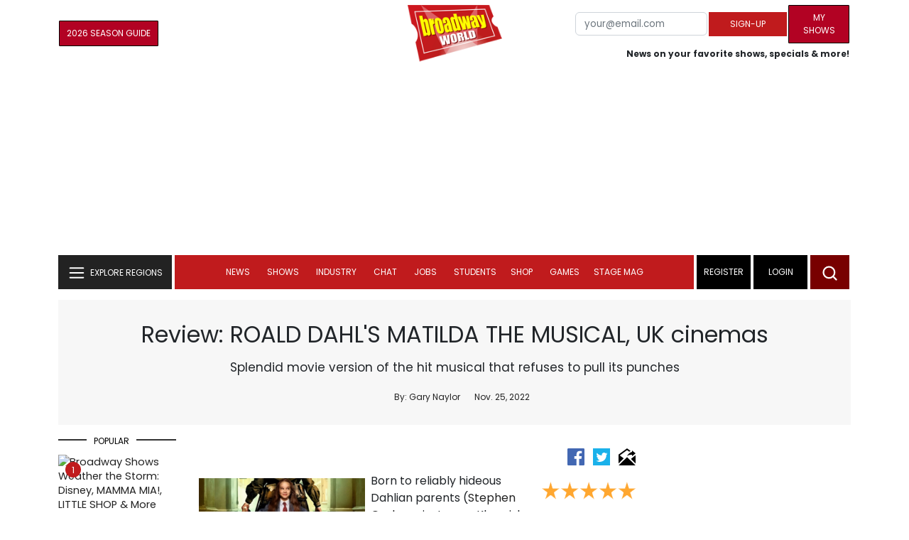

--- FILE ---
content_type: text/html; charset=UTF-8
request_url: https://cloud.broadwayworld.com/recommendednew2023.php
body_size: 7503
content:
<html><head><link rel="preconnect" href="https://cloudimages.broadwayworld.com">
<link rel="dns-prefetch" href="https://cloudimages.broadwayworld.com"><meta name="googlebot" content="noindex,indexifembedded" />
<title>Recommended for You</title>

<Style type="text/css">@charset UTF-8;body{font-family: -apple-system, BlinkMacSystemFont, "Segoe UI", Roboto, "Helvetica Neue", Arial, "Noto Sans", sans-serif, "Apple Color Emoji", "Segoe UI Emoji", "Segoe UI Symbol", "Noto Color Emoji" !important;margin:0;padding:0;background:#ffffff;font-display:auto;}a{margin:0;margin-left:10px;margin:10px 0 10px;font-weight:600;font-size: 15px;line-height:18px;letter-spacing: -.4px;color:#313131;text-decoration:none;}img{max-width:100%;height:auto};a:hover{color:#b20223}.cp{float:left;padding-right:10px;height: 100px;width:100px;margin-bottom:10px;}</style></head><body><Div style="width:100%;height:460px;">



<div style="display:block;height:110px;width:100%;word-break: break-word;overflow:hidden;"><h4><a target="_top" style="word-break: break-word;" href="https://www.broadwayworld.com/article/Broadway-Performers-Push-Back-on-Show-Must-Go-On-Expectations-Amid-Severe-Weather-20260125" 
    onclick="trackArticleClick('views_based', '1', 'views DESC', '2407538', '2407538')"><img loading="lazy" decoding="async" style="width:100px;height:100px;" width="100" height="100" src="https://cloudimages2.broadwayworld.com/upload13/2407538/100-2b40180a99bd944f1462aa2c589da9b8.jpg?format=webp&amp;width=100&amp;quality=80" srcset="https://cloudimages2.broadwayworld.com/columnpiccloud/200200-2b40180a99bd944f1462aa2c589da9b8.jpg?format=webp&amp;width=200&amp;quality=80 2x" alt="Broadway Performers Push Back on &#039;Show Must Go On&#039; Expectations Amid Severe Weather" class="cp"/>Broadway Performers Push Back on 'Show Must Go On' Expectations Amid Severe Weather</a></h4></div><div style="display:block;height:110px;width:100%;word-break: break-word;overflow:hidden;"><h4><a target="_top" style="word-break: break-word;" href="https://www.broadwayworld.com/article/The-Business-Behind-Broadway-When-and-Why-Shows-Open-or-Close-20260124" 
    onclick="trackArticleClick('views_based', '1', 'views DESC', '2375204', '2375204')"><img loading="lazy" decoding="async" style="width:100px;height:100px;" width="100" height="100" src="https://cloudimages2.broadwayworld.com/upload13/2375204/100-e145fe88c6188ad123a6f38f5e81f4ec.jpg?format=webp&amp;width=100&amp;quality=80" srcset="https://cloudimages2.broadwayworld.com/columnpiccloud/200200-e145fe88c6188ad123a6f38f5e81f4ec.jpg?format=webp&amp;width=200&amp;quality=80 2x" alt="The Business Behind Broadway: When and Why Shows Open or Close" class="cp"/>The Business Behind Broadway: When and Why Shows Open or Close</a></h4></div><div style="display:block;height:110px;width:100%;word-break: break-word;overflow:hidden;"><h4><a target="_top" style="word-break: break-word;" href="https://www.broadwayworld.com/article/Rachel-Dratch-Stephanie-Hsu-Michaela-Ja-Rodriguez-Juliette-Lewis-More-Join-THE-ROCKY-HORROR-SHOW--Full-Cast-Announced-20260129" 
    onclick="trackArticleClick('views_based', '1', 'views DESC', '2408307', '2408307')"><img loading="lazy" decoding="async" style="width:100px;height:100px;" width="100" height="100" src="https://cloudimages2.broadwayworld.com/upload13/2408307/100-202ed3d1ad71f5bfa6b7651c899e764c.jpg?format=webp&amp;width=100&amp;quality=80" srcset="https://cloudimages2.broadwayworld.com/columnpiccloud/200200-202ed3d1ad71f5bfa6b7651c899e764c.jpg?format=webp&amp;width=200&amp;quality=80 2x" alt="Full Cast Announced for THE ROCKY HORROR SHOW on Broadway" class="cp"/>Full Cast Announced for THE ROCKY HORROR SHOW on Broadway</a></h4></div><div style="display:block;height:110px;width:100%;word-break: break-word;overflow:hidden;"><h4><a target="_top" style="word-break: break-word;" href="https://www.broadwayworld.com/article/Kevin-Couch-Resigns-as-Kennedy-Center-Programming-SVP-Weeks-After-Appointment-20260128" 
    onclick="trackArticleClick('views_based', '1', 'views DESC', '2408376', '2408376')"><img loading="lazy" decoding="async" style="width:100px;height:100px;" width="100" height="100" src="https://cloudimages2.broadwayworld.com/upload13/2408376/100-4e0593e2ec5bb4ba15c41868efc4c3b6.jpg?format=webp&amp;width=100&amp;quality=80" srcset="https://cloudimages2.broadwayworld.com/columnpiccloud/200200-4e0593e2ec5bb4ba15c41868efc4c3b6.jpg?format=webp&amp;width=200&amp;quality=80 2x" alt="Kevin Couch Resigns as Kennedy Center Programming SVP Weeks After Appointment" class="cp"/>Kevin Couch Resigns as Kennedy Center Programming SVP Weeks After Appointment</a></h4></div><div style="display:block;height:110px;width:100%;word-break: break-word;overflow:hidden;"><h4><a target="_top" style="word-break: break-word;" href="https://www.broadwayworld.com/article/Full-Cast-Set-For-Broadway-Transfer-of-CATS-THE-JELLICLE-BALL-20260126" 
    onclick="trackArticleClick('views_based', '1', 'views DESC', '2407635', '2407635')"><img loading="lazy" decoding="async" style="width:100px;height:100px;" width="100" height="100" src="https://cloudimages2.broadwayworld.com/columnpiccloud/300-bdbc2e530033a59751529cbf8f173358.jpg?format=webp&amp;width=100&amp;quality=80" srcset="https://cloudimages2.broadwayworld.com/columnpiccloud/300-bdbc2e530033a59751529cbf8f173358.jpg?format=webp&amp;width=200&amp;quality=80 2x" alt="Full Cast Set For Broadway Transfer of CATS: THE JELLICLE BALL" class="cp"/>Full Cast Set For Broadway Transfer of CATS: THE JELLICLE BALL</a></h4></div><div style="display:block;height:110px;width:100%;word-break: break-word;overflow:hidden;"><h4><a target="_top" style="word-break: break-word;" href="https://www.broadwayworld.com/article/Ryan-Stajmiger-Leianna-Weaver-and-More-to-Lead-BEETLEJUICE-North-American-Tour-20260127" 
    onclick="trackArticleClick('views_based', '1', 'views DESC', '2407951', '2407951')"><img loading="lazy" decoding="async" style="width:100px;height:100px;" width="100" height="100" src="https://cloudimages2.broadwayworld.com/upload13/2407951/100-4848a66c38e18797f1b52c8d0732072b.jpg?format=webp&amp;width=100&amp;quality=80" srcset="https://cloudimages2.broadwayworld.com/columnpiccloud/200200-4848a66c38e18797f1b52c8d0732072b.jpg?format=webp&amp;width=200&amp;quality=80 2x" alt="Ryan Stajmiger, Leianna Weaver and More to Lead BEETLEJUICE North American Tour" class="cp"/>Ryan Stajmiger, Leianna Weaver and More to Lead BEETLEJUICE North American Tour</a></h4></div><? mysqli_close($link); 

// Clean up old cookies at the end (non-blocking)
if (isset($_COOKIE['MYARTICLES2020'])) {
    setcookie('MYARTICLES2020', null, -1, '/'); 
} 
if (isset($_COOKIE['MYARTICLES20221'])) {
    setcookie('MYARTICLES20221', null, -1, '/'); 
} 
if (isset($_COOKIE['MYARTICLES2021'])) {
    setcookie('MYARTICLES2021', null, -1, '/'); 
}

// Flush output buffer
ob_end_flush();
?></body></html>

<script>
function trackArticleClick(abTestName, abTestVariant, sortMethod, articleId, articleTitle) {
    var url = '/track_rf.cfm?abTestName=' + encodeURIComponent(abTestName) + 
              '&abTestVariant=' + encodeURIComponent(abTestVariant) + 
              '&sortMethod=' + encodeURIComponent(sortMethod) +
              '&articleId=' + encodeURIComponent(articleId) +
              '&articleTitle=' + encodeURIComponent(articleId);
    
    // Use sendBeacon for better performance (non-blocking, works even after page unload)
    if (navigator.sendBeacon) {
        navigator.sendBeacon(url);
    } else {
        // Fallback to fetch with keepalive
        fetch(url, { method: 'GET', keepalive: true }).catch(function() {});
    }
}
</script>








